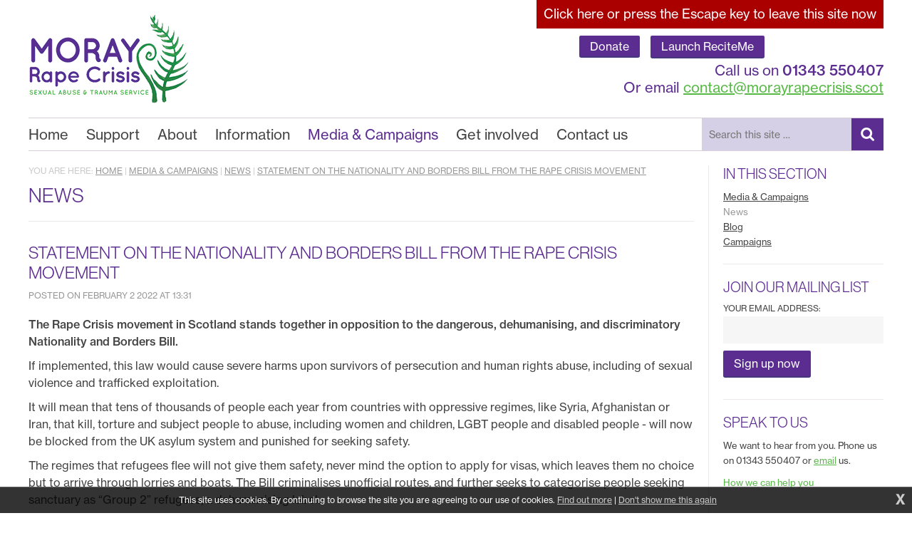

--- FILE ---
content_type: text/html; charset=UTF-8
request_url: https://www.morayrapecrisis.scot/news/news/-statement-on-the-nationality-and-borders-bill-from-the-rape-crisis-movement/
body_size: 6255
content:
<!DOCTYPE html>
<html>
<head>
<title>Moray Rape Crisis | News |  Statement on the Nationality and Borders Bill from the Rape Crisis Movement</title>
<meta http-equiv="Content-Type" content="text/html; charset=utf-8">
<meta name="viewport" content="width=device-width, initial-scale=1.0">
<base href="https://www.morayrapecrisis.scot/">
<link rel="stylesheet" href="https://use.typekit.net/hrr4haw.css">
<link rel="stylesheet" type="text/css" href="/templates/fl_styles.css" media="all">
<link rel="stylesheet" type="text/css" href="/templates/mrc.css?0303" media="all">
<link rel="alternate" type="application/rss+xml" title="RSS" href="/feed/blogs/news/">
<link rel="alternate" type="application/rss+xml" title="RSS | Comments" href="/feed/blogs/news/-statement-on-the-nationality-and-borders-bill-from-the-rape-crisis-movement/comments/">


<script type="text/javascript" src="https://www.morayrapecrisis.scot/scripting/mootools.js?0626"></script>
<script type="text/javascript" src="https://www.morayrapecrisis.scot/scripting/cmsplus_frontend.js?1025"></script>
<script src="https://challenges.cloudflare.com/turnstile/v0/api.js" async defer></script>
<meta name="description" content="The Rape Crisis movement in Scotland stands together in opposition to the dangerous, dehumanising, and discriminatory Nationality and Borders Bill.">
<link rel="canonical" href="https://www.morayrapecrisis.scot/news/news/-statement-on-the-nationality-and-borders-bill-from-the-rape-crisis-movement/">
<meta property="og:type" content="article"><meta property="og:site_name" content="Moray Rape Crisis"><meta property="og:title" content="News |  Statement on the Nationality and Borders Bill from the Rape Crisis Movement"><meta property="og:image" content=""><meta property="og:description" content="The Rape Crisis movement in Scotland stands together in opposition to the dangerous, dehumanising, and discriminatory Nationality and Borders Bill."><meta name="description" content="The Rape Crisis movement in Scotland stands together in opposition to the dangerous, dehumanising, and discriminatory Nationality and Borders Bill."><meta name="twitter:card" content="summary_large_image"><meta name="twitter:site" content="@MorayRC"><meta name="twitter:creator" content="@MorayRC"><meta name="twitter:title" content="News |  Statement on the Nationality and Borders Bill from the Rape Crisis Movement"><meta name="twitter:description" content="The Rape Crisis movement in Scotland stands together in opposition to the dangerous, dehumanising, and discriminatory Nationality and Borders Bill."><meta name="twitter:image" content="">
<script type="text/javascript" src="/scripting/mrc.js?1124"></script>
<!-- Global site tag (gtag.js) - Google Analytics -->
<script async src="https://www.googletagmanager.com/gtag/js?id=UA-77476029-43"></script>
<script>
  window.dataLayer = window.dataLayer || [];
  function gtag(){dataLayer.push(arguments);}
  gtag('js', new Date());

  gtag('config', 'UA-77476029-43');
</script>
</head>
<body onload="" class="page-blogs">
<!--sphider_noindex-->
<div id="msgwrap"><div id="msgbar" onclick="hidebar();" title="Click to close"><span id="message"></span></div></div>
<div id="topbar"><div id="topcont"></div></div>

<div class="access">
<a href="/news/news/-statement-on-the-nationality-and-borders-bill-from-the-rape-crisis-movement/#menu">Skip to menu</a>
<a href="/news/news/-statement-on-the-nationality-and-borders-bill-from-the-rape-crisis-movement/#contentstart">Skip to content</a>
</div>

<div class="leavebar"><div class="wrapper"><a href="http://www.bbc.co.uk/news/" onclick="leavesite();return false;" id="leavesite"><span id="clicktap">Click</span> here <span id="escavail">or press the Escape key</span> to leave this site now</a></div></div>

<div class="wrapper">
<div class="header">
<a href="/" class="logo"><h1 class="textlabel">Moray Rape Crisis</h1></a>
<a href="https://checkout.justgiving.com/z02m0x524b" target="_blank" class="button buttondonate">Donate</a>
<input type="button" id="enableRecite" class="emailsub recitemesub" value="Launch ReciteMe"><script>
        var serviceUrl = "//api.reciteme.com/asset/js?key=";
        var serviceKey = "b496fb7dccb4db111861d768181f013f99ad3280";
        var options = {};  // Options can be added as needed
        var autoLoad = false;
        var enableFragment = "#reciteEnable";
        var loaded = [], frag = !1; window.location.hash === enableFragment && (frag = !0); function loadScript(c, b) { var a = document.createElement("script"); a.type = "text/javascript"; a.readyState ? a.onreadystatechange = function () { if ("loaded" == a.readyState || "complete" == a.readyState) a.onreadystatechange = null, void 0 != b && b() } : void 0 != b && (a.onload = function () { b() }); a.src = c; document.getElementsByTagName("head")[0].appendChild(a) } function _rc(c) { c += "="; for (var b = document.cookie.split(";"), a = 0; a < b.length; a++) { for (var d = b[a]; " " == d.charAt(0);)d = d.substring(1, d.length); if (0 == d.indexOf(c)) return d.substring(c.length, d.length) } return null } function loadService(c) { for (var b = serviceUrl + serviceKey, a = 0; a < loaded.length; a++)if (loaded[a] == b) return; loaded.push(b); loadScript(serviceUrl + serviceKey, function () { "function" === typeof _reciteLoaded && _reciteLoaded(); "function" == typeof c && c(); Recite.load(options); Recite.Event.subscribe("Recite:load", function () { Recite.enable() }) }) } "true" == _rc("Recite.Persist") && loadService(); if (autoLoad && "false" != _rc("Recite.Persist") || frag) document.addEventListener ? document.addEventListener("DOMContentLoaded", function (c) { loadService() }) : loadService();


document.addEventListener("DOMContentLoaded", function(event) {

document.getElementById("enableRecite").addEventListener("click", function() {

    loadService();

});

});
</script>
<div id="google_translate_element"></div><script type="text/javascript">
function googleTranslateElementInit() {
  new google.translate.TranslateElement({pageLanguage: 'en', layout: google.translate.TranslateElement.InlineLayout.SIMPLE}, 'google_translate_element');
}
</script><script type="text/javascript" src="//translate.google.com/translate_a/element.js?cb=googleTranslateElementInit"></script>
<div class="call"><span>Call us on</span> <b>01343 550407</b><br><span>Or email </span><a href="mailto:contact@morayrapecrisis.scot">contact@morayrapecrisis.scot</a></div>
</div>

<div id="menubutton"><div class="rowbar rowtop"></div><div class="rowbar"></div><div class="rowbar rowbottom"></div></div>
<div id="menu"><ul class="fl_menu fl_menucount8"><li id="menu_i_"><a href="/"><span class="menuwrap">Home</span></a></li><li id="menu_c_support"><a href="/support/"><span class="menuwrap">Support</span></a><ul><li id="menu_c_support-from-moray-rape-crisis_1"><a href="/support-from-moray-rape-crisis/"><span class="menuwrap">Support from Moray Rape Crisis</span></a></li><li id="menu_c_how-we-can-help_1"><a href="/how-we-can-help/"><span class="menuwrap">How we can help</span></a></li><li id="menu_c_rise-up_1"><a href="/rise-up/"><span class="menuwrap">Rise Up: Support for Young People aged 11 to 18</span></a><ul><li id="menu_c_rise-what_2"><a href="/rise-what/"><span class="menuwrap">What is sexual abuse?</span></a></li><li id="menu_c_rise-help_2"><a href="/rise-help/"><span class="menuwrap">How Rise Up can help</span></a></li><li id="menu_c_rise-refer_2"><a href="/rise-refer/"><span class="menuwrap">How to refer to us</span></a></li><li id="menu_c_rise-contacts_2"><a href="/rise-contacts/"><span class="menuwrap">Other useful contacts</span></a></li></ul></li><li id="menu_c_male-survivors_1"><a href="/male-survivors/"><span class="menuwrap">Support for Male Survivors</span></a></li><li id="menu_c_side-by-side_1"><a href="/side-by-side/"><span class="menuwrap">Side-by-Side: Support for People with a Learning Disability or Need</span></a></li><li id="menu_c_polish-support_1"><a href="/polish-support/"><span class="menuwrap">Stop przemocy seksualnej (Polish Language Support)</span></a></li><li id="menu_c_advocacy_1"><a href="/advocacy/"><span class="menuwrap">Advocacy Service</span></a></li><li id="menu_c_prevention_1"><a href="/prevention/"><span class="menuwrap">Prevention</span></a></li><li id="menu_c_lgbti-survivors_1"><a href="/lgbti-survivors/"><span class="menuwrap">Support for LGBTI Survivors</span></a></li></ul></li><li id="menu_c_about"><a href="/about/"><span class="menuwrap">About</span></a><ul><li id="menu_c_about-moray-rape-crisis_1"><a href="/about-moray-rape-crisis/"><span class="menuwrap">About Moray Rape Crisis</span></a></li><li id="menu_c_about-rcs_1"><a href="/about-rcs/"><span class="menuwrap">About Rape Crisis Scotland</span></a></li><li id="menu_c_funders_1"><a href="/funders/"><span class="menuwrap">Funders</span></a></li></ul></li><li id="menu_c_services"><a href="/services/"><span class="menuwrap">Information</span></a><ul><li id="menu_c_about-sexual-violence_1"><a href="/about-sexual-violence/"><span class="menuwrap">About sexual violence</span></a></li><li id="menu_c_trauma_1"><a href="/trauma/"><span class="menuwrap">Trauma</span></a></li><li id="menu_c_helpful-leaflets_1"><a href="/helpful-leaflets/"><span class="menuwrap">Helpful leaflets</span></a></li><li id="menu_c_info-recent-rape_1"><a href="/info-recent-rape/"><span class="menuwrap">Recent rape or sexual assault</span></a></li><li id="menu_c_info-reporting_1"><a href="/info-reporting/"><span class="menuwrap">Reporting a recent rape or sexual assault to the police</span></a></li><li id="menu_c_evidence_1"><a href="/evidence/"><span class="menuwrap">Evidence</span></a></li><li id="menu_c_info-compensation_1"><a href="/info-compensation/"><span class="menuwrap">Criminal injuries compensation</span></a></li><li id="menu_c_signposting_1"><a href="/signposting/"><span class="menuwrap">Other Support and Advice</span></a></li></ul></li><li id="menu_c_media--campaigns" class="curparent"><a href="/media--campaigns/"><span class="menuwrap">Media &amp; Campaigns</span></a><ul class="subcur"><li id="menu_b_news_1" class="current"><a href="/news/"><span class="menuwrap">News</span></a></li><li id="menu_b_blog_1"><a href="/blog/"><span class="menuwrap">Blog</span></a></li><li id="menu_c_campaigns_1"><a href="/campaigns/"><span class="menuwrap">Campaigns</span></a></li></ul></li><li id="menu_c_get-involved"><a href="/get-involved/"><span class="menuwrap">Get involved</span></a><ul><li id="menu_c_donate_1"><a href="/donate/"><span class="menuwrap">Donations &amp; Fundraising</span></a></li><li id="menu_c_vacancies_1"><a href="/vacancies/"><span class="menuwrap">Vacancies &amp; Volunteering</span></a></li><li id="menu_c_get-informed_1"><a href="/get-informed/"><span class="menuwrap">Get Informed</span></a></li><li id="menu_c_activism_1"><a href="/activism/"><span class="menuwrap">Activism</span></a></li></ul></li><li id="menu_c_contact"><a href="/contact/"><span class="menuwrap">Contact us</span></a><ul><li id="menu_c_referral_1"><a href="/referral/"><span class="menuwrap">How to refer to us</span></a></li><li id="menu_c_accessibility_1"><a href="/accessibility/"><span class="menuwrap">Accessibility</span></a></li><li id="menu_c_complaints_1"><a href="/complaints/"><span class="menuwrap">If you are not happy with our service</span></a></li><li id="menu_c_privacy_1"><a href="/privacy/"><span class="menuwrap">Privacy policy</span></a></li></ul></li><li id="menu_e_79"><a href="https://checkout.justgiving.com/z02m0x524b" target="_blank"><span class="menuwrap">Donate</span></a></li></ul>
<div class="searchbox"><form method="get" action="search/"><input type="text" id="search" name="q" value="" class="searchtext" placeholder="Search this site …"><input type="submit" value="" class="searchsub"></form></div>
</div>

<div id="maincontent">
<div class="lhswrap"><div class="lhs">
<!--/sphider_noindex-->
<div class="intro">
<div class="breadcrumbs"><span>You are here:</span><a href="/" class="noleft">Home</a>|<a href="/content/media--campaigns/">Media &amp; Campaigns</a>|<a href="/blogs/news/">News</a>|<a href="/news/news/-statement-on-the-nationality-and-borders-bill-from-the-rape-crisis-movement/"> Statement on the Nationality and Borders Bill from the Rape Crisis Movement</a></div>
<h1 class="nointro">News</h1>
</div>
<div class="fl_blogpost1"><h2 class="fl_blogentrytitle"> Statement on the Nationality and Borders Bill from the Rape Crisis Movement</h2>

<div class="fl_postinfo">Posted  on February 2 2022 at 13:31</div>

<p><strong>The Rape Crisis movement in Scotland stands together in opposition to the dangerous, dehumanising, and discriminatory Nationality and Borders Bill. <br></strong></p>
<div dir="ltr"><p>If implemented, this law would cause severe harms upon survivors of persecution and human rights abuse, including of sexual violence and trafficked exploitation.</p>
</div><p>It will mean that tens of thousands of
people each year from countries with oppressive regimes, like Syria,
Afghanistan or Iran, that kill, torture and subject people to abuse, including women and children, LGBT people and disabled people -
will now be blocked from the UK asylum system and punished for seeking safety.</p>
<p>The regimes that refugees flee will not
give them safety, never mind the option to apply for visas, which leaves them
no choice but to arrive through lorries and boats. The Bill criminalises
unofficial routes, and further seeks to categorise people seeking sanctuary as “Group
2” refugees, a dehumanising label.</p>
<p>This includes women fleeing the Taliban,
for example, who will not be protected but subjected by the UK Government to interlocking
penalties from criminalisation and even prison. They may be stuck indefinitely
in harsh accommodation centres, left in UK state-sanctioned poverty and
enforced destitution with £8 a week at worst or £39 a week at best; well below
social security minimum and what all of us need to be able to live healthily
and well. There is no prospect of refugee status or settlement.</p>
<p>The proposed legislation does all that by
focusing ruthlessly on how someone got to the UK for safety, rather than the
actual suffering and abuses they escaped. By pushing survivors of sexual
violence, persecution and trafficked exploitation into the margins, away from
the safety, trauma-skilled support and recovery they need, this Bill will gift
opportunities to those who seek to exploit, traffic and abuse.</p>
<p>
They say that you can judge a society by how it treats its most vulnerable. We
want to live in a country that welcomes refugees and people seeking asylum, and identifies, supports and protects trafficking survivors, as a value and pride. We
strive to live in a Scotland that recognises the atrocities and horrors that
people are fleeing from and offers safety. We should do whatever we can to
offer what all of us need and deserve: a home, security, community, and
resources and support to heal from trauma, not a system that inflicts it
further.</p>
<p>Multiple pieces of legal
advice have set out the
disproportionate damage that this Bill will inflict on women and girls at a
point of international concern for their safety and status. This includes
forcing victim-survivors to disclose trauma to unknown individuals within a very
short timeframe, else risking their personal ‘credibility’ for application for
asylum. Women
who would be recognised now as refugees may well not be recognised under the
newly defined provisions which include changing the standard of proof and
making it more difficult to show gender as being the reason for persecution. These clauses disregard the reality and manifestations
of trauma, and the persecution that women and girls face internationally. This
disregard will result in loss of life.</p>
<p>The demand that would be made
upon survivors – including
those who have been trafficked to the UK – are unreasonable, unfathomable from any dignified view. It must be
opposed but, if passed, mitigated relentlessly.</p>
<p>The Nationality and Borders
Bill does not offer protection, far from it, it is punishment. It will actively put
people who are already at a point of extreme vulnerability in more danger and criminalise survivors. As a country that
values compassion and fairness we must both raise our voices against it,
and act practically to prevent or mitigate in Scotland, its worst harms.</p>
<p>We stand and act in solidarity with all
survivors of sexual violence, persecution and abuse.</p>
<p>Rape Crisis Scotland</p>
<p>and</p>
<p>Argyll and Bute Rape Crisis Centre</p>
<p>Dumfries &amp; Galloway RASAC (South West)</p>
<p>Edinburgh Rape Crisis Centre</p>
<p>Fife Rape and Sexual Assault Centre</p>
<p>Forth Valley Rape Crisis</p>
<p>Glasgow &amp; Clyde Rape Crisis Centre</p>
<p>Lanarkshire Rape Crisis Centre</p>
<p>Moray Rape Crisis</p>
<p>Orkney Rape &amp; Sexual Assault Service (ORSAS)</p>
<p>Rape and Sexual Abuse Centre Perth &amp; Kinross
(RASAC PK)</p>
<p>Rape and Sexual Abuse Service Highland (RASASH)</p>
<p>Rape Crisis Grampian</p>
<p>Scottish Borders Rape Crisis</p>
<p>The Compass Centre (Shetland)</p>
<p>The STAR Centre (Ayrshire)</p>
<p>Western Isles Rape Crisis Centre</p>
<p>Women's Rape and Sexual Abuse Centre (Dundee and
Angus)</p><div class="fl_blogfooter"></div>

<div id="pageid" style="display: none;">23</div><div id="entryid" style="display: none;"></div><div id="pagetype" style="display: none;">b</div><div id="fl_tracksbox"></div><div class="fl_blogend"></div></div>

<div class="fl_pagelinks" id="fl_pagelinks"><a href="/news/news/we-are-looking-for-a-treasurer/" class="fl_later">« Later entry</a><a href="/news/news/current-vacancies/" class="fl_earlier">Earlier entry »</a></div><div style="clear: both;"></div><div class="fl_rsslinks"><a href="/feed/blogs/news/" class="rsslink"><img src="/gfx/icons/rss-sm.gif" alt=""> RSS</a><a href="/feed/blogs/news/-statement-on-the-nationality-and-borders-bill-from-the-rape-crisis-movement/comments/" class="rsslink rsscomments"><img src="/gfx/icons/rss-sm.gif" alt=""> Comments</a></div><!--sphider_noindex-->
</div></div>
<div class="rhs"><div class="rhsbox"><h3>In this section</h3><ul><li><a href="/media--campaigns/">Media &amp; Campaigns</a></li><li class="cur"><a href="/news/">News</a></li><li><a href="/blog/">Blog</a></li><li><a href="/campaigns/">Campaigns</a></li></ul></div><div class="rhsbox"><h3>Join our mailing list</h3><form method="post" action="newsletter/" class="fl_mailform"><label for="email">Your email address:</label><input type="email" name="email" id="email" value="">
	<input type="submit" class="emailsub" value="Sign up now">
	</form></div><div class="rhsbox"><h3>Speak to us</h3>
<p>We want to hear from you. Phone us on 01343 550407 or <a href="mailto:contact@morayrapecrisis.scot">email</a> us.</p>
<p><a href="/how-we-can-help/">How we can help you</a></p>
</div>

</div>
</div>

<div class="footer">
<div class="socmed"><a href="https://www.facebook.com/Moray-RapeCrisis-679766659051067/" target="_blank" class="fb"><span class="textlabel">Facebook</span></a><a href="https://twitter.com/MorayRC" target="_blank" class="tw"><span class="textlabel">Twitter</span></a><a href="https://www.instagram.com/moray_rapecrisis/" target="_blank" class="ig"><span class="textlabel">Instagram</span></a></div>
<p>Moray Rape Crisis is a registered Scottish Charitable Incorporated Organisation No: SC050532</p>
<p>RCS helpline 08088 01 03 02 <span class="divider">|</span> Office 01343 550407 <span class="divider">|</span> <a href="mailto:contact@morayrapecrisis.scot">contact@morayrapecrisis.scot</a></p>
<p>Text: <a href="http://www.shirleyhenderson.co.uk/" target="_blank">Shirley Henderson</a> <span class="divider">|</span> <a href="http://www.fuzzylime.co.uk/" target="_blank">Responsive website design and development by fuzzylime.</a></p>

</div>
</div>
<img src="/gfx/fl_loading.gif" alt="Loading" id="fl_loading">
<!--/sphider_noindex-->
<div id="cookieinfo"></div>
</body>
</html>


--- FILE ---
content_type: text/css
request_url: https://www.morayrapecrisis.scot/templates/fl_styles.css
body_size: 1047
content:
body{margin:0;padding:0;}
img{border:0;}
.fl_menu{list-style:none;margin:0;padding:0;}
.cms_imgleft{margin:3px 5px 5px 0;float:left;border:1px solid #000;}
.cms_imgright{margin:3px 0 5px 5px;float:right;border:1px solid #000;}
h1{margin:0;font-size:28pt;line-height:30pt;}
h2{font-size:20pt;line-height:24pt;}
h2, h3{margin:0 0 5px 0;}
.clear{clear:both;}
.gallthumbnail{float:left;border:2px solid #666;margin-right:5px;margin-bottom:5px;}
.fl_blogpostavatar{float:right;border:2px solid #666;margin:0 0 5px 5px;}
.fl_commentavatar{float:left;border:2px solid #666;margin:0 5px 0 0;}
.fl_commentname{display:block;margin-left:80px;text-transform:uppercase;margin-bottom:5px;font-size:8pt;}
.fl_commentmessage{display:block;margin-left:80px;}
.fl_gtname{display:block;text-transform:uppercase;margin-bottom:5px;font-size:8pt;}
.fl_gtmessage{display:block;}
.fl_blogpost1, .fl_blogpost2{border-bottom:1px dashed #f8422d;padding-bottom:5px;margin-bottom:5px;}
.fl_postinfo{text-transform:uppercase;margin-bottom:5px;font-size:8pt;}
.fl_blogfooter{clear:both;}
.fl_comment1{display:block;padding:5px;margin-top:5px;}
.fl_comment2{display:block;padding:5px;background-color:#eee;margin-top:5px;}
.fl_commclear{display:block;clear:both;}
#fl_commsbox, #fl_tracksbox{clear:both;padding-top:15px;}
.fl_bigpic{border:2px solid #666;}
.fl_bigcaption{margin-top:10px;}
.fl_rssentry{clear:both;}
.fl_rssimg{float:right;display:block;border:2px solid #666;margin:0 0 5px 5px;}
.fl_rsstitle{font-size:18pt;line-height:24pt;font-weight:bold;}
.fl_rssby{text-transform:uppercase;margin-bottom:5px;font-size:8pt;}
.fl_gallpreview1{margin-bottom:10px;padding:5px;clear:both;}
.fl_gallpreview2{margin-bottom:10px;background-color:#eee;padding:5px;clear:both;}
.fl_gallpreview1 img, .fl_gallpreview2 img{float:left;border:2px solid #666;}
.fl_galllink, .fl_galltext{display:block;margin-left:110px;}
td.fl_label{display:block;width:100px;}
.fl_mailform textarea{width:400px;height:200px;}
.fl_votebar{background-color:#fff;height:10px;}
input.fl_regform{width:100px;}
.fl_postingform{display:none;}
.fl_postingform textarea{height:100px;}
.fl_rsslinks{padding-top:10px;clear:both;text-align:right;}
.fl_rsslinks a{text-transform:uppercase;font-size:8pt;text-decoration:none;margin-left:10px;}
.fl_rsslinks:empty{display:none;}
.fl_rating{float:right;text-align:right;}
#msgwrap{position:fixed;top:150px;left:50%;text-align:center;z-index:99;}
#msgbar{position:relative;color:#fff;border-width:3px;border-style:solid;padding:15px;font-size:28px;line-height:40px;width:300px;left:-168px;display:none;font-family:"Lucida Sans","Lucida Grande", Lucida, Tahoma, Verdana, Arial, Helvetica, sans-serif;cursor:default;}
#msgbar a{color:#fff;}
#topbar{display:none;position:fixed;z-index:99;background-color:#4ad;color:#fff;top:0;left:0;width:100%;font-size:12px;border-bottom:3px solid #079;text-align:center;}
#topbar a{color:#fff;}
#topcont{padding:10px;}
input, textarea{border:1px solid;padding:3px;background-color:#fff;border-color:#000;font-family:Verdana, Arial, Helvetica, sans-serif;font-size:12px;}
textarea{width:300px;height:150px;}
input:hover, input:focus, textarea:hover, textarea:focus{background-color:#eee;}
.fl_later{float:left;}
.fl_earlier{float:right;}
.flmsg_alert{background-color:#4ad;border-color:#079;}
.flmsg_error{background-color:#900;border-color:#600;}
.flmsg_success{background-color:#096;border-color:#066;}
.flmsg_generic{background-color:#666;border-color:#999;}
#fl_commsbox{margin:5px;padding:5px;border:1px dotted #333;background-color:#eee;}
#fl_gallwrap{position:fixed;top:0;left:0;margin:0;padding:0;width:100%;height:100%;display:none;font:11px Arial, Helvetica, sans-serif;line-height:20px;color:#333;text-align:left;}
#fl_gallcover{position:fixed;width:100%;height:100%;top:0;left:0;margin:0;padding:0;background-color:#000;opacity:0.8;filter:alpha(opacity=80);}
#fl_gallbox{position:relative;top:5%;margin:0 auto;background-color:#fff;padding:10px;width:100px;height:100px;}
#fl_gallpic{display:block;margin:0 auto;position:relative;top:35%;}
#fl_gallbelowpic{clear:both;display:none;padding:5px 10px 10px;margin:0 -10px;background-color:#fff;overflow:hidden;}
#fl_gallwrap a{color:#666;text-decoration:none;}
#fl_gallwrap a:hover{color:#444;}
#fl_gallprevnext{background:url('../scripting/blank.gif');position:relative;}
#fl_gallprev{position:absolute;z-index:50;}
#fl_gallnext{text-align:right;position:absolute;z-index:50;right:0;}
#fl_gallclose, #fl_gallslide{clear:right;float:right;}
a#fl_gallprev:hover, a#fl_gallnext:hover, a#fl_gallclose:hover{border-width:0;}
#fl_gallprev img, #fl_gallnext img{visibility:hidden;padding-top:50px;}
#fl_gallprev:hover img, #fl_gallnext:hover img{visibility:visible;}


--- FILE ---
content_type: text/css
request_url: https://www.morayrapecrisis.scot/templates/mrc.css?0303
body_size: 4631
content:
* { margin: 0; padding: 0; border: 0; }
html, body { height: 100%; background: #fff; color: #444; font: 16px/24px neue-haas-grotesk-text, sans-serif; min-width: 980px; word-wrap: break-word; }
p { margin: 10px 0 0; }
ul, ol { margin: 10px 20px 0; }
a { color: #58b947; }
a:hover { text-decoration: none; opacity: 0.6; }
img { max-width: 100%; height: auto!important; }
b, strong { font-weight: 500; }

h1, h2, h3, h4 { color: #5c2d91; margin: 20px 0; text-transform: uppercase; font-weight: 300; font-family: neue-haas-grotesk-display, sans-serif; }
h1 { font-size: 28px; line-height: 32px; margin: 0 0 10px; }
h2 { font-size: 24px; line-height: 28px; }
h3 { font-size: 20px; line-height: 24px; }
h4 { font-size: 16px; line-height: 20px; }
.textlabel { position: absolute; margin-left: -9999px; }

.access a { position: absolute; margin-left: -9999px; top: auto; width: 1px; height: 1px; overflow: hidden; color: #fff; padding: 10px; background: #5c2d91; }
.access a:focus { margin-left: 0; width: auto; height: auto; color: #fff; }

.wrapper { max-width: 1200px; padding: 0 20px; margin: 0 auto; }

.leavebar { position: fixed; top: 0; left: 0; right: 0; z-index: 50; }
.leavebar .wrapper { position: relative; }
#leavesite { float: right; background: #ab0000; color: #fff; text-decoration: none; font-size: 18px; line-height: 40px; padding: 0 10px; position: absolute; right: 20px; }
#leavesite:hover { background: #c00; }

.header { height: 125px; padding: 20px 0; border-bottom: 1px solid #d9cfd9; position: relative; }
.logo { width: 227px; height: 125px; float: left; background: url('../gfx/mrc.png?') no-repeat center; background-size: contain; }
#google_translate_element { position: absolute; top: 50px; right: 0; }
.call { position: absolute; bottom: 30px; right: 0; color: #5c2d91; font-size: 20px; line-height: 24px; text-align: right; }
.header input.recitemesub, .header a.buttondonate { position: absolute; top: 50px; right: 167px; margin: 0; padding: 5px 15px; }
.header a.buttondonate { right: 342px; padding: 3px 15px 2px; }
.header input.recitemesub:active, .header a.buttondonate:active { margin-top: 2px; }

#menu { height: 45px; border-bottom: 1px solid #d9cfd9; position: relative; z-index: 12; }
.fl_menu { margin: 0; list-style: none; }
.fl_menu li { display: inline-block; position: relative; }
.fl_menu a { display: inline-block; font-size: 20px; line-height: 45px; color: #444; margin-right: 15px; text-decoration: none; }
.fl_menu>li.current>a, .fl_menu>li.curparent>a, .fl_menu>li.curhighparent>a { color: #5c2d91; }
.fl_menu a:hover { color: #58b947!important; opacity: 1; }

.fl_menu ul { position: absolute; margin: 0 0 0 -10px; list-style: none; border: 1px solid #d9cfd9; border-top: 0; border-bottom: 0; width: 220px; display: none; overflow: hidden; }
.fl_menu ul li { display: block; }
.fl_menu ul a { font-size: 16px; line-height: 24px; padding: 5px 10px; background: #fff; display: block; margin: 0; }
.fl_menu ul li:last-child a { border-bottom: 1px solid #d9cfd9; }
.fl_menu li:hover ul, .fl_menu li.hovered ul { display: block; z-index: 11; }
.fl_menu li.hovered ul { height: auto!important; }
.fl_menu ul ul { display: none!important; }
#menu_e_79 { display: none; }

.searchbox { width: 215px; height: 45px; position: absolute; top: 0; right: 0; }
input.searchtext, input.searchtext:hover { background: rgba(88,68,155,0.25); width: 150px; height: 45px; padding: 0 10px; position: absolute; border: 0; -webkit-appearance: none; border-radius: 0; color: #999; font: 14px neue-haas-grotesk-text, sans-serif; margin: 0; left: 0; -moz-box-sizing: content-box; box-sizing: content-box; }
input.searchtext:focus { color: #444; background: rgba(88,68,155,0.25); }
.searchbox input.searchsub { position: absolute; right: 0; width: 45px; height: 45px; padding: 0; border: 0; cursor: pointer; box-sizing: border-box; background: #5c2d91 url('../gfx/magnify.png') no-repeat center; margin: 0; border-radius: 0; }
input.searchsub:hover, input.searchsub:focus { background-color: #9285be; }

.lhswrap { float: left; width: 100%; }
.lhs { margin: 20px 245px 50px 0; padding-right: 20px; border-right: 1px solid #ece7eb; min-height: 250px; }
.breadcrumbs { font-size: 12px; line-height: 16px; text-transform: uppercase; color: #ccc; margin-bottom: 10px; }
.breadcrumbs a { display: inline-block; margin: 0 3px; color: #999; }
.intro { border-bottom: 1px solid #ece7eb; margin-bottom: 20px; }
.intro h1.nointro { margin-bottom: 20px; }
.intro h2 { font-size: 20px; line-height: 24px; color: #444; text-transform: none; margin-top: 10px; }
.lhs ul { list-style: none; }
.lhs li { margin-top: 3px; }
.lhs ul li:before { color: #58b947; content: "\25CF"; position: relative; top: -1px; font-size: 12px; line-height: 12px; margin: 0 7px 0 -14px; }
blockquote { background: #f6f6f6; border-left: 1px solid #5c2d91; margin: 20px; padding: 10px 20px 20px; }
blockquote a { color: #5c2d91; }
.cms_imgleft { max-width: 250px; height: auto!important; float: left; margin: 3px 10px 10px 0; border: 0; }
.cms_imgright { max-width: 250px; height: auto!important; float: right; margin: 3px 0 10px 10px; border: 0; }

.questiontitle { background: #5c2d91; color: #fff!important; padding: 10px 40px 10px 10px; margin: 0; font-size: 20px; line-height: 24px; position: relative; cursor: pointer; text-align: left; margin-top: 10px; transition: opacity 0.5s; }
.faqjs .questiontitle:after { content: '\25bc'; position: absolute; right: 10px; font-size: 0.6em; top: 50%; margin-top: -12px; color: #fff; transform: rotate(-90deg); transition: transform 0.25s; }
.faqjs.faqshown .questiontitle:after { transform: rotate(0); }
.questiontitle:hover { background: #58b947; }
.questionanswer { padding: 0 20px; background: #f6f6f6; box-sizing: border-box; position: relative; }
.questionanswer h2, .questionanswer h3, .questionanswer h4 { text-align: left; margin: 10px 0; }
.questionanswer>*:first-child { margin-top: 0; padding-top: 20px; }
.questionanswer>p:first-of-type { margin-top: 0; }
.questionanswer>*:last-child { margin-bottom: 0; padding-bottom: 20px; }
.questionanswer { transition: 0.2s max-height; overflow: hidden; }
.faq .questionanswer { max-height: 0!important; }
.faqshown .faqa { max-height: 1000px; }
.questionanswer.notrans { transition:none; }
.questionanswer.answershown { max-height: 4000px!important; }
.questionanswer iframe { width: 100%!important; height: 300px!important; }

.rhs { float: right; margin: 20px 0 50px -246px; width: 225px; border-left: 1px solid #ece7eb; padding-left: 20px; position: relative; }
.rhsbox { padding-bottom: 20px; border-bottom: 1px solid #ece7eb; font-size: 13px; line-height: 21px; }
.rhsbox:first-child h3 { margin-top: 0; }
.rhsbox:last-child { padding: 0; border: 0; }
.rhs h3 { margin: 20px 0 10px; }
.rhs ul { margin: 0; list-style: none; }
.rhs ul a { color: #444; }
.rhs ul a:hover { color: #58b947; }
.rhs ul li.cur a { color: #999!important; text-decoration: none; cursor: default; }
.rhs ul ul { margin: 10px; }
.rhs img { width: 32px; float: right; margin: 3px 0 5px 5px; }
.rhs a.newsheading { display: block; }

.page-front .lhs { margin-top: 0; margin-right: 0; padding-right: 0; border: 0; }
.page-front .rhs, .page-front .breadcrumbs { display: none; }
.page-front .intro { background: #5c2d91; text-align: center; height: 250px; text-align: center; position: relative; border: 0; overflow: hidden; }
.frontintro { left: 0; right: 0; position: absolute; bottom: 0; padding-top: 150px; background: url('../gfx/bg-fade.png') repeat-x bottom; z-index: 8; }
.frontintro h1, .frontintro h2 { color: #fff; margin: 0 auto; max-width: 580px; padding: 0 20px; }
.frontintro h2 { line-height: 26px; margin: 5px auto 30px; }
#imgfade, #imgfade div { position: absolute; top: 0; left: 0; bottom: 0; right: 0; background-size: cover; background-position: center; }

.frontthree { width: 30.6666666666%; display: inline-block; margin: 10px 0 30px; border-bottom: 1px solid #d9cfd9; padding-bottom: 30px; vertical-align: top; text-align: center; position: relative;}
#front_2 { margin: 10px 4% 30px; }
.frontthree .divider { margin: 0 3px; color: #ccc; }
.frontthree .icon { position: absolute; top: -51px; left: 50%; width: 43px; height: 43px; margin-left: -21px; z-index: 10; border-radius: 50%; background: #5c2d91; border: 3px solid #fff; box-sizing: border-box; }

.fronttwo { width: 48%; display: inline-block; margin-bottom: 30px; border-bottom: 1px solid #d9cfd9; padding-bottom: 30px; vertical-align: top; }
.fronttwo img { max-width: 48%; margin-left: 2%; clear: right; }
#frontmid_1 { margin-right: 4%; }

.newsbox { display: inline-block; text-decoration: none; color: #444; background: rgba(88,68,155,0.1); vertical-align: top; width: 48%; margin-bottom: 4%; }
#newsbox1, #newsbox3 { margin-right: 4%; }
.newsbox h4 { margin: 0 0 10px; text-decoration: underline; }
.newsbox:hover h4 { text-decoration: none; color: #fff; }
.newsbox:hover { color: #fff; background: #5c2d91; opacity: 1; }
.newsbox div { padding: 15px; }

.frontthree h3, .fronttwo h3, .tweets h3 { margin-top: 0; }
p.right { clear: right; text-align: right; }
p.rightnews { margin-top: 0; }

.tweets ul { margin: 0; }
.tweets li:before { display: none; }
.tweets li { width: 30.66666666%; display: inline-block; vertical-align: top; margin-left: 4%; }
.tweets li#tweet_1 { margin-left: 0; }
li#tweet_4 { display: none; }
.tweets img { float: right; margin: 3px 0 10px 10px; width: 40%; }
.tweets small { display: block; text-align: right; }

.footer { clear: both; border-top: 1px solid #d9cfd9; padding: 25px 0 30px; color: #999; font-size: 12px; line-height: 20px; text-align: center; position: relative; }
.footer .divider { color: #ccc; margin: 0 3px; }
.footer p { margin: 5px 0 0; }
.footer a { color: #999; }
.socmed { position: absolute; top: -15px; right: 0; }
.socmed a { float: left; width: 30px; height: 30px; background: #5c2d91; background-repeat: no-repeat; background-position: center; border-radius: 50%; margin-left: 5px; background-size: auto 30px; }
.socmed a.fb { background-image: url('../gfx/icon-fb.png'); }
.socmed a.tw { background-image: url('../gfx/icon-tw.png'); }
.socmed a.ig { background-image: url('../gfx/icon-ig.svg'); background-size: 50% auto; }
.socmed a:hover { opacity: 1; background-color: #58b947; }

.fl_gallpics, .fl_gallinc { float: left; width: 100%; margin-top: 15px; }
.fl_gallinc { margin-bottom: 15px; }
.gallthumbnail { border: 1px solid #5c2d91; }
#fl_gallwrap { z-index: 99; }

.fl_blogintro, .fl_blogpost1, .fl_blogpost2 { margin-top: 30px; border-bottom: 1px solid #f6f6f6; padding-bottom: 30px; }
.fl_blogintro { margin-top: 0; }
#fl_commsbox { clear: both; margin: 0; padding: 0; border: 0; background: transparent; }
.fl_commentname, .fl_commentmessage { margin-left: 0; }
.fl_blogentrytitle, .fl_newspreview h2 { margin-bottom: 10px; }
.fl_postinfo { font-size: 12px; line-height: 16px; margin-bottom: 20px; color: #999; }
.fl_comment1, .fl_comment2 { padding: 20px; font-size: 16px; line-height: 20px; }
.fl_comment1 { background: #f6f6f6; }
.fl_comment2 { background: transparent; }
.fl_commentname { font-size: 12px; line-height: 16px; }
.fl_blogfooter { color: #999; margin-top: 20px; }
.fl_newspreview h2.fl_blogentrytitle { margin-top: -30px; }
 #fl_tracksbox { display: none; }
.fl_commform { margin-bottom: 20px; }
.fl_tags { font-size: 12px; text-transform: uppercase; }

.fl_mailform label, .fl_commform label, .lhs label { display: block; font-size: 12px; line-height: 16px; text-transform: uppercase; margin: 8px 0 3px; }
input, textarea { -webkit-appearance: none; border-radius: 0; }
input, textarea, .fl_mailform textarea, select, button { font: 14px neue-haas-grotesk-text, sans-serif; color: #666; border: 0; background: #f6f6f6; width: 100%; display: block; padding: 10px; -moz-box-sizing: border-box; box-sizing: border-box; }
input.checkbox { border: 0; width: auto; display: inline; background: transparent; -webkit-appearance: checkbox; padding: 0; }
input:hover, textarea:hover, select:hover { background-color: #f6f6f6; }
input:focus, textarea:focus, select:focus { background-color: #f6f6f6; color: #444; }

input.emailsub, input.passsub, input.commentsub, input.formsub, a.button { display: block; width: auto; font-size: 16px; margin: 10px 5px 10px 0; padding: 8px 15px; color: #fff; border: 0; background: #5c2d91; border-radius: 2px 2px 3px 3px; border-bottom: 2px solid #46367c; cursor: pointer; text-decoration: none; -webkit-transition-property: none; transition-property: none; }
a.button { display: inline-block; }
input.emailsub:hover, input.passsub:hover, input.commentsub:hover, input.formsub:hover, a.button:hover { background-color: #9285be; border-color: #46367c; color: #fff; opacity: 1; }
input.emailsub:active, input.passsub:active, input.commentsub:active, input.formsub:active, a.button:active { background-color: #46367c; border: 0; color: #fff; margin-top: 12px; }

img.antispam { float: left; border: 1px solid #ccc; margin: 0 6px 6px 0; }
.spamopts { float: left; }
#antispambox { float: left; width: 100%; }
#antispambox #playcaptcha, a.antispamchange { background-color: #eee; display: block; margin-bottom: 6px; }
#playcaptcha, a.antispamchange { width: 36px; height: 36px; overflow: hidden; position: relative; padding: 0; border: 1px solid #ccc; }
#antispambox #playcaptcha { background: #eee url('../gfx/icons/control_play_blue.png') no-repeat center; background-size: 16px auto!important; cursor: pointer; }
#antispambox #playcaptcha:hover, a.antispamchange:hover { border-color: #999; background-color: #dff4ff; }
a.antispamchange:hover img { position: absolute; bottom: 0; }
#antispambox #playcaptcha.playing { background-image: url('../gfx/icons/control_stop_blue.png'); }
#playcaptcha.loading { background-image: url('../gfx/fl_loading.gif')!important; }
#enteredpass { margin-top: 5px; }

.helpwrap { position: absolute; cursor: default; margin: -3px 0 0 0; font-size: 14px; color: #666; padding: 2px 10px; }
.helpwrap:hover { color: #666; }
.helpshow { display: none; position: absolute; left: -86px; top: 16px; width: 200px; text-align: center; z-index: 20; }
.helpwrap:hover .helpshow { display: block; }
.helparrow { display: block; position: relative; z-index: 19; height: 10px; width: 12px; margin: 0 auto; background: url('../gfx/help-arrow.png'); }
.helpcontent { display: block; position: relative; top: -1px; z-index: 18; background: #f6f6f6; border: 1px solid #ccc; border-radius: 3px; font-size: 14px; line-height: 20px; color: #666; text-transform: none; padding: 8px 5px; }

.resource { margin-top: 20px; border-top: 1px solid #f6f6f6; border-bottom: 1px solid #f6f6f6; margin-bottom: -21px; padding: 0 10px 20px; background: transparent; clear: left; display: block; text-decoration: none; }
.resource:hover { background: #f9f4f9; position: relative; opacity: 1; }
.resource img { float: right; margin: 20px 0 10px 10px; width: 64px; }
.resource .resfoot { font-size: 12px; line-height: 16px; color: #666; display: block; margin-top: 20px; text-transform: uppercase; }
.resource .resfoot b { font-weight: normal; }
.resourceend { height: 30px; }
.resource:last-child { margin-bottom: 0; }

/*
ul.questions { margin: -40px 0 30px; padding-top: 55px; }
ul.questions li:first-child { border-top: 1px solid #eee; }
ul.questions li { display: block; border-bottom: 1px solid #eee; margin: 0; }
ul.questions li:nth-child(even) { background: #f6f6f6; }
ul.questions a { display: block; padding: 15px 10px; text-decoration: none; }
ul.questions li:before { display: none; }
.faq { border-top: 1px solid #f6f6f6; padding-top: 20px; padding-bottom: 40px; }
.faq:last-child { padding-bottom: 0; }
.questiontitle { margin-top: -40px; padding-top: 60px; text-transform: none; font-size: 18px; }
*/

#fl_loading { display: none; position: fixed; top: 10px; right: 10px; background: #fff; padding: 3px; border: 1px solid #ccc; z-index: 50; }
#cookiebar { font-size: 12px; line-height: 16px; }
#cookiebar a { display: inline-block; }
iframe { max-width: 100%; }
#msgbar { font-family: neue-haas-grotesk-text, sans-serif; }
.url { font-size: 12px; text-align: right; }

a, .newsbox, .resource, ul.questions li, .questiontitle { -webkit-transition-duration: 0.2s; transition-duration: 0.2s; -webkit-transition-property: color, background-color, opacity; transition-property: color, background-color, opacity; }

@media (-webkit-min-device-pixel-ratio: 1.5), (min-resolution: 1.5dppx), (min-resolution: 144dpi) {
	.logo { background-image: url('../gfx/mrc@2x.png?'); }
	.searchbox input.searchsub { background-image: url('../gfx/magnify@2x.png'); background-size: 19px auto; }
	.socmed a.fb { background-image: url('../gfx/icon-fb@2x.png'); }
	.socmed a.tw { background-image: url('../gfx/icon-tw@2x.png'); }
}

@media all and (min-width: 1050px) {
	.fl_menu a { margin-right: 20px; }
	.searchbox { width: 255px; }
	input.searchtext, input.searchtext:hover { width: 190px; }
	.cms_imgleft, .cms_imgright { max-width: 300px; }
	.tweets li { width: 22%; margin-left: 4%; }
	li#tweet_4 { display: inline-block; }
}
@media all and (min-width: 1150px) {
	.cms_imgleft, .cms_imgright { max-width: 350px; }
	.fl_menu a { margin-right: 25px; }
}
@media all and (max-width: 1129px) {
	.fl_menu a { margin-right: 15px; font-size: 18px; }
}
@media all and (max-width: 979px) {
	html, body { min-width: 320px; -webkit-text-size-adjust:none; }
	.newsbox { width: 100%; margin-right: 0!important; margin-bottom: 10px; height: auto!important; }
	.fl_menu a { margin-right: 12px; }
}
@media all and (max-width: 949px) {
	.fl_menu a { font-size: 16px; }
}
@media all and (max-width: 899px) {
	.fl_menu a { font-size: 16px; }
	.fl_menu ul a { font-size: 14px; line-height: 22px; }
	.searchbox { width: 205px; }
	input.searchtext, input.searchtext:hover { width: 140px; }
	.frontthree .divider { display: block; color: #fff; height: 0; overflow: hidden; }
}
@media all and (max-width: 869px) {
	.searchbox { width: 155px; }
	input.searchtext, input.searchtext:hover { width: 90px; }
	.lhs { margin-right: 185px; }
	.rhs { margin-left: -186px; width: 165px; }
	.fl_menu a { font-size: 14px; }
}
@media all and (max-width: 767px) {
	.leavebar .wrapper { padding: 0!important; }
	#leavesite { float: none; left: 0; right: 0; text-align: center; border-left: 0; border-right: 0; }
	
	.header { padding: 50px 0 10px; height: 62.5px; }
	.logo { background-image: url('../gfx/mrc.png'); width: 113.5px; height: 62.5px; }
	.call, #google_translate_element { display: none; }

	#menubutton { position: absolute; top: 66px; right: 20px; width: 38px; height: 38px; background: #fff; cursor: pointer; z-index: 10; border: 1px solid #444; -webkit-tap-highlight-color: rgba(0,0,0,0); -webkit-user-select: none; }
    #menubutton .rowbar { position: absolute; top: 19px; left: 8px; width: 22px; height: 2px; background: #444; }
    #menubutton .rowtop { top: 11px; }
    #menubutton .rowbottom { top: 27px; }
    #menubutton.menushown { background: #5c2d91; border-color: #5c2d91; }
    #menubutton.menushown .rowbar { background: #fff; }
    #menubutton:active { background: #58b947; border-color: #58b947; }
    #menubutton:active .rowbar { background: #fff; }
    
	#menu { display: block; height: auto; position: relative!important; text-align: center; padding-bottom: 45px; }
	#menu.menunone { display: none; }
	.fl_menu { height: auto; display: block; padding: 0; left: 0; right: 0; margin: 0; }
	.fl_menu li { display: block; width: auto!important; height: auto; float: none; line-height: 16px; }
	.fl_menu li:before { display: none; }
	.fl_menu a { display: block; width: auto!important; font-size: 16px; line-height: 18px; padding: 10px 20px; height: auto; margin: 0; border: 0; }
	.fl_menu a span { display: inline!important; border: 0; position: static!important; margin: 0!important; background-image: none!important; }
    .fl_menu ul { position: relative; width: auto; margin: 0; padding: 0; background: none; display: none!important; text-align: center; top: 0; height: auto!important; width: auto!important; left: 0; border: 0; }
    .fl_menu li:hover ul, .fl_menu li.hovered ul { display: block!important; }
    .fl_menu ul li { display: inline-block; width: auto; margin: 0; padding: 0; }
    .fl_menu ul a { border: 0!important; display: inline-block; font-size: 14px; line-height: 16px; }
	.fl_menu > li.hassubmenu > a:after { position: absolute; right: 10px; content: "\25BC"; font-size: 10px; }
	.fl_menu > li.hovered > a:after, .fl_menu > li:hover > a:after { content: ""; }

	.searchbox { bottom: 0; top: auto; left: 0; right: 45px; width: auto; }
	input.searchtext, input.searchtext:hover { width: 100%; box-sizing: border-box; -moz-box-sizing: border-box; }
	.searchbox input.searchsub { right: -45px; }

	.cms_imgleft, .cms_imgright { max-width: 200px; }
	
	.frontthree { width: 100%; margin: 0px 0 30px!important; height: auto!important; }
	#front_1 { margin-top: 10px!important; }
	li#tweet_4 { display: none; }
	.header input.recitemesub { top: auto; bottom: 15px; right: 45px; }
	
	.header a.buttondonate { display: none; }
	#menu_e_79 { display: block; }
	#menu_e_79 a { background: #5c2d91; color: #fff; }
}
@media all and (max-width: 699px) {
	.lhs { margin: 20px 0 30px; padding-right: 0; border: 0; min-height: 1px; }
	.rhs { margin: 0 0 30px; width: auto; border-left: 0; border-top: 1px solid #ece7eb; padding: 20px 0 0; float: none; clear: both; }
}
@media all and (max-width: 679px) {
	.fronttwo { width: 100%; margin: 0px 0 30px!important; height: auto!important; }
	.fronttwo img { max-width: 33%; }
	li#tweet_3 { display: none; }
	.tweets li { width: 48%; }
}
@media all and (max-width: 599px) {
	.tweets li { width: 100%; margin: 0 0 20px; }
	li#tweet_3, li#tweet_4 { display: inline-block; }
	li#tweet_4 { margin-bottom: 0; }
	.frontintro h1 { font-size: 24px; line-height: 28px; }
	.frontintro h2 { font-size: 18px; line-height: 22px; }

@media all and (max-width: 499px) {
	.breadcrumbs span { display: none; }
	.footer .divider { color: #fff; height: 0; display: block; overflow: hidden; }
}
@media all and (max-width: 479px) {
	.cms_imgleft, .cms_imgright { max-width: 150px; }
	#escavail { display: none!important; }
}
@media all and (max-width: 399px) {
	.wrapper { padding: 0 10px; }
	.cms_imgleft, .cms_imgright { max-width: 120px; }
	#menubutton { right: 10px; }
	.helpwrap { display: none; }
	.header input.recitemesub { font-size: 12px; padding-left: 5px; padding-right: 5px; }
}

--- FILE ---
content_type: text/javascript
request_url: https://www.morayrapecrisis.scot/scripting/mrc.js?1124
body_size: 9337
content:
var faqsized = 0;
function togglefaq(el) {
	if(faqsized == 0) {
		sizefaq();
		setTimeout(function() {
			togglefaq(el);
		}, 10);
	}
	else {
		var cn = el.target.parentNode.className;
		if(cn.indexOf('faqshown') == -1) {
			el.target.parentNode.className = 'faqjs faqshown';
			window.location.hash = 'rl' + el.target.parentNode.id;
		}
		else el.target.parentNode.className = 'faqjs faq';
	}
}
function initfaq() {
	var h = window.location.hash.replace(/#/, '');
	h = h.replace(/rlslider/, 'slider');
	$$('.questionanswer').each(function(el) {
		if(h == el.parentNode.id) el.parentNode.className = "faqjs faqshown";
		else el.parentNode.className = "faqjs faq";
	});
}
function sizefaq() {
	$$('.questionanswer').each(function(el) {
		el.addClass('notrans');
		setTimeout(function() {
			el.addClass('answershown');
			var h = el.getSize().y;
			el.setStyle('max-height', h + 'px');
			el.removeClass('answershown');
			setTimeout(function() {
				el.removeClass('notrans');
			}, 5);
		}, 5);
	});
	faqsized = 1;
}



// Change these
var rotatetime = 4000; // Time for each image to be displayed in milliseconds
var fadetime = 1500; // Time for cross-fade in milliseconds

// Don't touch these!
var rotateimgs = new Array();
var pos = 0;
var go;
var inprogress = 0;

function getimages(div) {
	var container = $(div);
	var nodes = "DIV";
	for(var i = 0; i < container.childNodes.length; i++) {
		if(container.childNodes[i].nodeName == nodes && container.childNodes[i].id != "intro") {
			container.childNodes[i].id = "fadeimg_" + i;
			$('fadeimg_' + i).style.display = "none";
			rotateimgs[rotateimgs.length] = container.childNodes[i];
			if(rotateimgs.length == 1) container.childNodes[i].style.display = "block";
		}
	}
	if(rotateimgs.length > 1) go = setInterval(rotateimages, rotatetime + fadetime);
}

function rotateimages() {
	if(!rotateimgs[pos + 1]) var newpos = 0;
	else var newpos = pos + 1;
	fadeimg(rotateimgs[newpos], rotateimgs[pos]);
	pos = newpos;
}

function fadeimg(el, oldel) {
	var myFade = new Fx.Tween($(el.id), {
		duration: fadetime,
		onStart: function() { inprogress = 1; },
		onComplete: function() { 
			oldel.style.display = "none";
			inprogress = 0;
		}
	});
	myFade.set('opacity', 0);
	el.style.display = "block";
	oldel.style.zIndex = 4;
	el.style.zIndex = 5;
	myFade.start('opacity', 1);
}

var picbottom = 0, imgpos = 0, lhf = -1;
function checkpos() {
	if($('imgfade')) {
	var sp = window.getScroll().y;
	if(picbottom == 0) {
		imgpos = $('imgfade').getPosition().y;
		picbottom = $('imgfade').getSize().y;
	}

	if(picbottom != 0) {
		var np = 100 - (sp / (imgpos + picbottom) * 100);
		if(np < 0) np = 0;
		else if(np > 100) np = 100;
		$$('#imgfade .img').setStyle('background-position', 'center ' + np + '%');
	}
	}

}

function sizeboxes() {
	$$('.newsbox').setStyle('height', 'auto');
	var nh = 0;
	for(var i = 1; i <= 4; i++) {
		if($('newsboxcont_' + i)) {
			var ch = $('newsboxcont_' + i).getSize().y;
			if(ch > nh) nh = ch;
		}
	}
	$$('.newsbox').setStyle('height', nh + 'px');

	$$('.frontthree').setStyle('height', 'auto');
	$$('.fronttwo').setStyle('height', 'auto');
	var nh1 = 0, nh2 = 0;
	for(var i = 1; i <= 3; i++) {
		var ch1 = $('frontcont_' + i).getSize().y;
		if(ch1 > nh1) nh1 = ch1;
		if(i < 3) {
			var ch2 = $('frontmidcont_' + i).getSize().y;
			if(ch2 > nh2) nh2 = ch2;
		}
	}

	$$('.frontthree').setStyle('height', nh1 + 'px');
	$$('.fronttwo').setStyle('height', nh2 + 'px');
	
	
}

function leavesite() {
	var leaveurl = "http://www.bbc.co.uk/news/";
	var leavetitle = "Home - BBC News";
	if(window.history.replaceState) {
		document.title = leavetitle;
		history.replaceState(null, null, "bbc.php");
		var timewait = 100;
	}
	else var timewait = 0;
	setTimeout(function() {
		if(window.location.replace) window.location.replace(leaveurl);
		else window.location = leaveurl;
	}, timewait);
}

var heights = [];
var myMenu = [];
var prepped = 0;
function prepmenu() {
	if(prepped != 1) {
		prepped = 1;
		var menu = $('menu').firstChild;
		var curitem;
		for(var i = 0; i < menu.childNodes.length; i++) {
			curitem = menu.childNodes[i];
			if(curitem.childNodes[1]) {
			    curitem.childNodes[1].id = "submenu_" + i;
				curitem.childNodes[1].style.height = 'auto';
				curitem.childNodes[1].style.display = 'block';
				heights[curitem.id] = $('submenu_' + i).getSize();
				curitem.childNodes[1].style.height = '0';
				$(curitem.id).addEvent('mouseenter', function() {
					doSlide(this.id, 'in');
				});
				$(curitem.id).addEvent('mouseleave', function() {
					doSlide(this.id, 'out');
				});
			}
		}
	}
}
function doSlide(parentid, dir) {
	var submenu = $(parentid).childNodes[1];
	var elheight = heights[parentid].y;
	if(!myMenu[parentid]) {
		myMenu[parentid] = new Fx.Tween(submenu, {
			duration: 200,
			link: 'cancel',
			property: 'height'
		});
	}
	if(dir == 'in') myMenu[parentid].start(elheight);
	else myMenu[parentid].start(0);
}

function is_touch_device() {
    return (typeof window.orientation !== "undefined") || (navigator.userAgent.indexOf('IEMobile') !== -1);
}
function is_touch_support() {
	return !!('ontouchstart' in window);
}

var curclicked = "", curlinks = [], screensize = 0, lastscreensize = 0, screeny = 0, lastscreeny = 0, menushown = 0, toggled = 0;
function togglemenu() {
	if(toggled == 0) {
		if(menushown == 0) {
			var show = "block";
			menushown = 1;
			var buttonclass = "menushown";
		}
		else {
			var show = "none";
			menushown = 0;
			var buttonclass = "";
		}
		$('menu').removeClass('menunone');
		$('menu').removeClass('menublock');
		$('menu').addClass('menu' + show);
		$('menubutton').className = buttonclass;
		toggled = 1;
	}
}

var menuinpro = 0;

window.addEvent('domready', function() {
	$('escavail').setStyle('display', 'inline');
    if(is_touch_device()) {
    	$('escavail').setStyle('display', 'none');
    	$('clicktap').innerHTML = "Tap";
    }

    screensize = window.getSize().x;
    lastscreensize = screensize;
    if(screensize < 768) {
		menushown = 0;
		$('menu').addClass('menunone');
		$('menu').removeClass('menublock');
		$('menubutton').className = "";
    }
    else prepmenu();
	$('menubutton').addEvent('click', function() {
		toggled = 0;
		togglemenu();
	});
    if(is_touch_device()) { 
		$$('.fl_menu > li').each(function(el) {
			if(el.childNodes.length > 1) {
				el.addClass('hassubmenu');
				curlinks[el.id] = el.firstChild.href;
				el.firstChild.href += "#";
				if(is_touch_support()) {
					if((navigator.userAgent.indexOf("iPod") == -1 && navigator.userAgent.indexOf("iPhone") == -1 && navigator.userAgent.indexOf("iPad") == -1) || navigator.userAgent.indexOf("like iPhone") != -1) {
						el.firstChild.addEvent('mouseover', function(event) {
							menuinpro = 1;
							setTimeout(function() { menuinpro = 0; }, 500);
							if(curclicked != "") $(curclicked).removeClass('hovered');
							event.preventDefault();
							if(curclicked != el.id) {
								curclicked = el.id;
								$(curclicked).addClass('hovered');
								return false;
							}
							else window.location = curlinks[el.id];
							
						});
						el.firstChild.addEvent('click', function(event) {
							event.preventDefault();
							if(menuinpro != 1) {
								if(curclicked != "") $(curclicked).removeClass('hovered');
								event.preventDefault();
								if(curclicked != el.id) {
									curclicked = el.id;
									$(curclicked).addClass('hovered');
								}
								else window.location = curlinks[el.id];
							}
						});
					
					}
					else {
						el.firstChild.addEvent('click', function(event) {
							event.preventDefault();
							if(menuinpro != 1) {
								if(curclicked != "") $(curclicked).removeClass('hovered');
								event.preventDefault();
								if(curclicked != el.id) {
									curclicked = el.id;
									$(curclicked).addClass('hovered');
								}
								else window.location = curlinks[el.id];
							}
						});
					}
				}
				else {
					el.firstChild.addEvent('click', function(event) {
						if(curclicked != "") $(curclicked).removeClass('hovered');
						if(curclicked != el.id) {
							curclicked = el.id;
							$(curclicked).addClass('hovered');
							return false;
						}
						else window.location = curlinks[el.id];
					});
					el.firstChild.addEvent('mouseover', function(event) {
						event.preventDefault();
					});
				}
				el.firstChild.addEvent('mousedown', function(event) {
					event.preventDefault();
				});
			}
		});
	}
	if($('front_1')) sizeboxes();
   	if($('imgfade')) {
   		getimages('imgfade');
   		checkpos();
   	}
	if($('faq')) {
		$$('.questiontitle').addEvent('click', togglefaq);
		initfaq();
	}

});
window.addEvent('keydown', function(e) {
	if(e.key == "esc") leavesite();
});

window.addEvent('load', function() {
	if(screensize >= 768) {
		prepmenu();
	}
	if($('front_1')) sizeboxes();
});

window.addEvent('resize', function() {
	if($('faq')) sizefaq();
    screensize = window.getSize().x;
    if(screensize != lastscreensize) {
    	lastscreensize = screensize;
		if(screensize >= 768) {
			menurun = 0;
			menushown = 1;
			$('menu').removeClass('menunone');
			$('menu').removeClass('menublock');
			prepped = 0;
			setTimeout(function() { prepmenu(); }, 500);
		}
		else {
			menushown = 0;
			$('menu').removeClass('menublock');
			$('menu').addClass('menunone');
			$('menubutton').className = "";
		}
		if(curclicked != "") {
			$(curclicked).removeClass('hovered');
			curclicked = "";
		}
		if($('front_1')) sizeboxes();
		picbottom = 0;
		checkpos();
	}
});

window.addEvent('scroll', checkpos);
window.addEvent('touchstart', function() {});